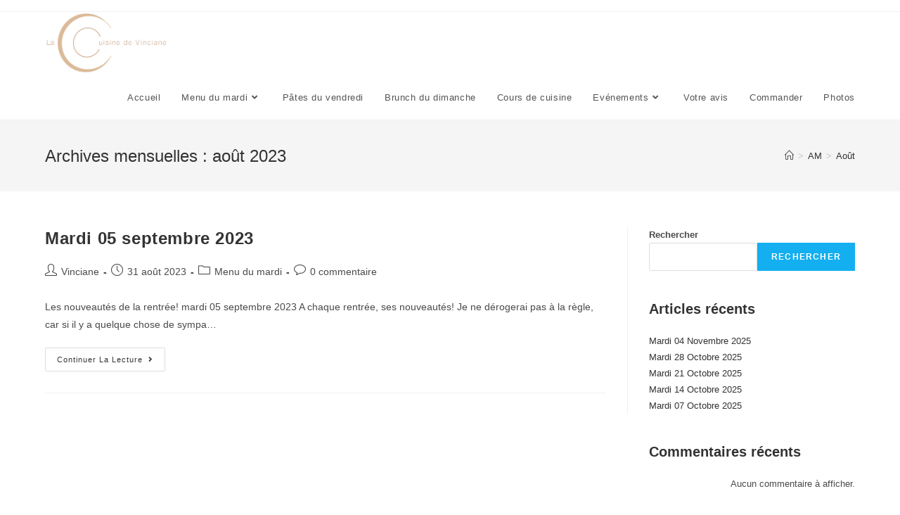

--- FILE ---
content_type: text/html; charset=UTF-8
request_url: https://lacuisinedevinciane.be/2023/08/
body_size: 11388
content:
<!DOCTYPE html>
<html class="html" lang="fr-FR">
<head>
	<meta charset="UTF-8">
	<link rel="profile" href="https://gmpg.org/xfn/11">

	<title>août 2023 &#8211; La cuisine de Vinciane</title>
<meta name='robots' content='max-image-preview:large' />
	<style>img:is([sizes="auto" i], [sizes^="auto," i]) { contain-intrinsic-size: 3000px 1500px }</style>
	<meta name="viewport" content="width=device-width, initial-scale=1"><link rel='dns-prefetch' href='//www.fbgcdn.com' />
<link rel="alternate" type="application/rss+xml" title="La cuisine de Vinciane &raquo; Flux" href="https://lacuisinedevinciane.be/feed/" />
<link rel="alternate" type="application/rss+xml" title="La cuisine de Vinciane &raquo; Flux des commentaires" href="https://lacuisinedevinciane.be/comments/feed/" />
<script>
window._wpemojiSettings = {"baseUrl":"https:\/\/s.w.org\/images\/core\/emoji\/16.0.1\/72x72\/","ext":".png","svgUrl":"https:\/\/s.w.org\/images\/core\/emoji\/16.0.1\/svg\/","svgExt":".svg","source":{"concatemoji":"https:\/\/lacuisinedevinciane.be\/wp-includes\/js\/wp-emoji-release.min.js?ver=6.8.3"}};
/*! This file is auto-generated */
!function(s,n){var o,i,e;function c(e){try{var t={supportTests:e,timestamp:(new Date).valueOf()};sessionStorage.setItem(o,JSON.stringify(t))}catch(e){}}function p(e,t,n){e.clearRect(0,0,e.canvas.width,e.canvas.height),e.fillText(t,0,0);var t=new Uint32Array(e.getImageData(0,0,e.canvas.width,e.canvas.height).data),a=(e.clearRect(0,0,e.canvas.width,e.canvas.height),e.fillText(n,0,0),new Uint32Array(e.getImageData(0,0,e.canvas.width,e.canvas.height).data));return t.every(function(e,t){return e===a[t]})}function u(e,t){e.clearRect(0,0,e.canvas.width,e.canvas.height),e.fillText(t,0,0);for(var n=e.getImageData(16,16,1,1),a=0;a<n.data.length;a++)if(0!==n.data[a])return!1;return!0}function f(e,t,n,a){switch(t){case"flag":return n(e,"\ud83c\udff3\ufe0f\u200d\u26a7\ufe0f","\ud83c\udff3\ufe0f\u200b\u26a7\ufe0f")?!1:!n(e,"\ud83c\udde8\ud83c\uddf6","\ud83c\udde8\u200b\ud83c\uddf6")&&!n(e,"\ud83c\udff4\udb40\udc67\udb40\udc62\udb40\udc65\udb40\udc6e\udb40\udc67\udb40\udc7f","\ud83c\udff4\u200b\udb40\udc67\u200b\udb40\udc62\u200b\udb40\udc65\u200b\udb40\udc6e\u200b\udb40\udc67\u200b\udb40\udc7f");case"emoji":return!a(e,"\ud83e\udedf")}return!1}function g(e,t,n,a){var r="undefined"!=typeof WorkerGlobalScope&&self instanceof WorkerGlobalScope?new OffscreenCanvas(300,150):s.createElement("canvas"),o=r.getContext("2d",{willReadFrequently:!0}),i=(o.textBaseline="top",o.font="600 32px Arial",{});return e.forEach(function(e){i[e]=t(o,e,n,a)}),i}function t(e){var t=s.createElement("script");t.src=e,t.defer=!0,s.head.appendChild(t)}"undefined"!=typeof Promise&&(o="wpEmojiSettingsSupports",i=["flag","emoji"],n.supports={everything:!0,everythingExceptFlag:!0},e=new Promise(function(e){s.addEventListener("DOMContentLoaded",e,{once:!0})}),new Promise(function(t){var n=function(){try{var e=JSON.parse(sessionStorage.getItem(o));if("object"==typeof e&&"number"==typeof e.timestamp&&(new Date).valueOf()<e.timestamp+604800&&"object"==typeof e.supportTests)return e.supportTests}catch(e){}return null}();if(!n){if("undefined"!=typeof Worker&&"undefined"!=typeof OffscreenCanvas&&"undefined"!=typeof URL&&URL.createObjectURL&&"undefined"!=typeof Blob)try{var e="postMessage("+g.toString()+"("+[JSON.stringify(i),f.toString(),p.toString(),u.toString()].join(",")+"));",a=new Blob([e],{type:"text/javascript"}),r=new Worker(URL.createObjectURL(a),{name:"wpTestEmojiSupports"});return void(r.onmessage=function(e){c(n=e.data),r.terminate(),t(n)})}catch(e){}c(n=g(i,f,p,u))}t(n)}).then(function(e){for(var t in e)n.supports[t]=e[t],n.supports.everything=n.supports.everything&&n.supports[t],"flag"!==t&&(n.supports.everythingExceptFlag=n.supports.everythingExceptFlag&&n.supports[t]);n.supports.everythingExceptFlag=n.supports.everythingExceptFlag&&!n.supports.flag,n.DOMReady=!1,n.readyCallback=function(){n.DOMReady=!0}}).then(function(){return e}).then(function(){var e;n.supports.everything||(n.readyCallback(),(e=n.source||{}).concatemoji?t(e.concatemoji):e.wpemoji&&e.twemoji&&(t(e.twemoji),t(e.wpemoji)))}))}((window,document),window._wpemojiSettings);
</script>
<style id='wp-emoji-styles-inline-css'>

	img.wp-smiley, img.emoji {
		display: inline !important;
		border: none !important;
		box-shadow: none !important;
		height: 1em !important;
		width: 1em !important;
		margin: 0 0.07em !important;
		vertical-align: -0.1em !important;
		background: none !important;
		padding: 0 !important;
	}
</style>
<link rel='stylesheet' id='wp-block-library-css' href='https://lacuisinedevinciane.be/wp-includes/css/dist/block-library/style.min.css?ver=6.8.3' media='all' />
<style id='wp-block-library-theme-inline-css'>
.wp-block-audio :where(figcaption){color:#555;font-size:13px;text-align:center}.is-dark-theme .wp-block-audio :where(figcaption){color:#ffffffa6}.wp-block-audio{margin:0 0 1em}.wp-block-code{border:1px solid #ccc;border-radius:4px;font-family:Menlo,Consolas,monaco,monospace;padding:.8em 1em}.wp-block-embed :where(figcaption){color:#555;font-size:13px;text-align:center}.is-dark-theme .wp-block-embed :where(figcaption){color:#ffffffa6}.wp-block-embed{margin:0 0 1em}.blocks-gallery-caption{color:#555;font-size:13px;text-align:center}.is-dark-theme .blocks-gallery-caption{color:#ffffffa6}:root :where(.wp-block-image figcaption){color:#555;font-size:13px;text-align:center}.is-dark-theme :root :where(.wp-block-image figcaption){color:#ffffffa6}.wp-block-image{margin:0 0 1em}.wp-block-pullquote{border-bottom:4px solid;border-top:4px solid;color:currentColor;margin-bottom:1.75em}.wp-block-pullquote cite,.wp-block-pullquote footer,.wp-block-pullquote__citation{color:currentColor;font-size:.8125em;font-style:normal;text-transform:uppercase}.wp-block-quote{border-left:.25em solid;margin:0 0 1.75em;padding-left:1em}.wp-block-quote cite,.wp-block-quote footer{color:currentColor;font-size:.8125em;font-style:normal;position:relative}.wp-block-quote:where(.has-text-align-right){border-left:none;border-right:.25em solid;padding-left:0;padding-right:1em}.wp-block-quote:where(.has-text-align-center){border:none;padding-left:0}.wp-block-quote.is-large,.wp-block-quote.is-style-large,.wp-block-quote:where(.is-style-plain){border:none}.wp-block-search .wp-block-search__label{font-weight:700}.wp-block-search__button{border:1px solid #ccc;padding:.375em .625em}:where(.wp-block-group.has-background){padding:1.25em 2.375em}.wp-block-separator.has-css-opacity{opacity:.4}.wp-block-separator{border:none;border-bottom:2px solid;margin-left:auto;margin-right:auto}.wp-block-separator.has-alpha-channel-opacity{opacity:1}.wp-block-separator:not(.is-style-wide):not(.is-style-dots){width:100px}.wp-block-separator.has-background:not(.is-style-dots){border-bottom:none;height:1px}.wp-block-separator.has-background:not(.is-style-wide):not(.is-style-dots){height:2px}.wp-block-table{margin:0 0 1em}.wp-block-table td,.wp-block-table th{word-break:normal}.wp-block-table :where(figcaption){color:#555;font-size:13px;text-align:center}.is-dark-theme .wp-block-table :where(figcaption){color:#ffffffa6}.wp-block-video :where(figcaption){color:#555;font-size:13px;text-align:center}.is-dark-theme .wp-block-video :where(figcaption){color:#ffffffa6}.wp-block-video{margin:0 0 1em}:root :where(.wp-block-template-part.has-background){margin-bottom:0;margin-top:0;padding:1.25em 2.375em}
</style>
<style id='classic-theme-styles-inline-css'>
/*! This file is auto-generated */
.wp-block-button__link{color:#fff;background-color:#32373c;border-radius:9999px;box-shadow:none;text-decoration:none;padding:calc(.667em + 2px) calc(1.333em + 2px);font-size:1.125em}.wp-block-file__button{background:#32373c;color:#fff;text-decoration:none}
</style>
<link rel='stylesheet' id='online-css-css' href='https://www.fbgcdn.com/embedder/css/order-online.css?ver=6.8.3' media='all' />
<style id='global-styles-inline-css'>
:root{--wp--preset--aspect-ratio--square: 1;--wp--preset--aspect-ratio--4-3: 4/3;--wp--preset--aspect-ratio--3-4: 3/4;--wp--preset--aspect-ratio--3-2: 3/2;--wp--preset--aspect-ratio--2-3: 2/3;--wp--preset--aspect-ratio--16-9: 16/9;--wp--preset--aspect-ratio--9-16: 9/16;--wp--preset--color--black: #000000;--wp--preset--color--cyan-bluish-gray: #abb8c3;--wp--preset--color--white: #ffffff;--wp--preset--color--pale-pink: #f78da7;--wp--preset--color--vivid-red: #cf2e2e;--wp--preset--color--luminous-vivid-orange: #ff6900;--wp--preset--color--luminous-vivid-amber: #fcb900;--wp--preset--color--light-green-cyan: #7bdcb5;--wp--preset--color--vivid-green-cyan: #00d084;--wp--preset--color--pale-cyan-blue: #8ed1fc;--wp--preset--color--vivid-cyan-blue: #0693e3;--wp--preset--color--vivid-purple: #9b51e0;--wp--preset--gradient--vivid-cyan-blue-to-vivid-purple: linear-gradient(135deg,rgba(6,147,227,1) 0%,rgb(155,81,224) 100%);--wp--preset--gradient--light-green-cyan-to-vivid-green-cyan: linear-gradient(135deg,rgb(122,220,180) 0%,rgb(0,208,130) 100%);--wp--preset--gradient--luminous-vivid-amber-to-luminous-vivid-orange: linear-gradient(135deg,rgba(252,185,0,1) 0%,rgba(255,105,0,1) 100%);--wp--preset--gradient--luminous-vivid-orange-to-vivid-red: linear-gradient(135deg,rgba(255,105,0,1) 0%,rgb(207,46,46) 100%);--wp--preset--gradient--very-light-gray-to-cyan-bluish-gray: linear-gradient(135deg,rgb(238,238,238) 0%,rgb(169,184,195) 100%);--wp--preset--gradient--cool-to-warm-spectrum: linear-gradient(135deg,rgb(74,234,220) 0%,rgb(151,120,209) 20%,rgb(207,42,186) 40%,rgb(238,44,130) 60%,rgb(251,105,98) 80%,rgb(254,248,76) 100%);--wp--preset--gradient--blush-light-purple: linear-gradient(135deg,rgb(255,206,236) 0%,rgb(152,150,240) 100%);--wp--preset--gradient--blush-bordeaux: linear-gradient(135deg,rgb(254,205,165) 0%,rgb(254,45,45) 50%,rgb(107,0,62) 100%);--wp--preset--gradient--luminous-dusk: linear-gradient(135deg,rgb(255,203,112) 0%,rgb(199,81,192) 50%,rgb(65,88,208) 100%);--wp--preset--gradient--pale-ocean: linear-gradient(135deg,rgb(255,245,203) 0%,rgb(182,227,212) 50%,rgb(51,167,181) 100%);--wp--preset--gradient--electric-grass: linear-gradient(135deg,rgb(202,248,128) 0%,rgb(113,206,126) 100%);--wp--preset--gradient--midnight: linear-gradient(135deg,rgb(2,3,129) 0%,rgb(40,116,252) 100%);--wp--preset--font-size--small: 13px;--wp--preset--font-size--medium: 20px;--wp--preset--font-size--large: 36px;--wp--preset--font-size--x-large: 42px;--wp--preset--spacing--20: 0.44rem;--wp--preset--spacing--30: 0.67rem;--wp--preset--spacing--40: 1rem;--wp--preset--spacing--50: 1.5rem;--wp--preset--spacing--60: 2.25rem;--wp--preset--spacing--70: 3.38rem;--wp--preset--spacing--80: 5.06rem;--wp--preset--shadow--natural: 6px 6px 9px rgba(0, 0, 0, 0.2);--wp--preset--shadow--deep: 12px 12px 50px rgba(0, 0, 0, 0.4);--wp--preset--shadow--sharp: 6px 6px 0px rgba(0, 0, 0, 0.2);--wp--preset--shadow--outlined: 6px 6px 0px -3px rgba(255, 255, 255, 1), 6px 6px rgba(0, 0, 0, 1);--wp--preset--shadow--crisp: 6px 6px 0px rgba(0, 0, 0, 1);}:where(.is-layout-flex){gap: 0.5em;}:where(.is-layout-grid){gap: 0.5em;}body .is-layout-flex{display: flex;}.is-layout-flex{flex-wrap: wrap;align-items: center;}.is-layout-flex > :is(*, div){margin: 0;}body .is-layout-grid{display: grid;}.is-layout-grid > :is(*, div){margin: 0;}:where(.wp-block-columns.is-layout-flex){gap: 2em;}:where(.wp-block-columns.is-layout-grid){gap: 2em;}:where(.wp-block-post-template.is-layout-flex){gap: 1.25em;}:where(.wp-block-post-template.is-layout-grid){gap: 1.25em;}.has-black-color{color: var(--wp--preset--color--black) !important;}.has-cyan-bluish-gray-color{color: var(--wp--preset--color--cyan-bluish-gray) !important;}.has-white-color{color: var(--wp--preset--color--white) !important;}.has-pale-pink-color{color: var(--wp--preset--color--pale-pink) !important;}.has-vivid-red-color{color: var(--wp--preset--color--vivid-red) !important;}.has-luminous-vivid-orange-color{color: var(--wp--preset--color--luminous-vivid-orange) !important;}.has-luminous-vivid-amber-color{color: var(--wp--preset--color--luminous-vivid-amber) !important;}.has-light-green-cyan-color{color: var(--wp--preset--color--light-green-cyan) !important;}.has-vivid-green-cyan-color{color: var(--wp--preset--color--vivid-green-cyan) !important;}.has-pale-cyan-blue-color{color: var(--wp--preset--color--pale-cyan-blue) !important;}.has-vivid-cyan-blue-color{color: var(--wp--preset--color--vivid-cyan-blue) !important;}.has-vivid-purple-color{color: var(--wp--preset--color--vivid-purple) !important;}.has-black-background-color{background-color: var(--wp--preset--color--black) !important;}.has-cyan-bluish-gray-background-color{background-color: var(--wp--preset--color--cyan-bluish-gray) !important;}.has-white-background-color{background-color: var(--wp--preset--color--white) !important;}.has-pale-pink-background-color{background-color: var(--wp--preset--color--pale-pink) !important;}.has-vivid-red-background-color{background-color: var(--wp--preset--color--vivid-red) !important;}.has-luminous-vivid-orange-background-color{background-color: var(--wp--preset--color--luminous-vivid-orange) !important;}.has-luminous-vivid-amber-background-color{background-color: var(--wp--preset--color--luminous-vivid-amber) !important;}.has-light-green-cyan-background-color{background-color: var(--wp--preset--color--light-green-cyan) !important;}.has-vivid-green-cyan-background-color{background-color: var(--wp--preset--color--vivid-green-cyan) !important;}.has-pale-cyan-blue-background-color{background-color: var(--wp--preset--color--pale-cyan-blue) !important;}.has-vivid-cyan-blue-background-color{background-color: var(--wp--preset--color--vivid-cyan-blue) !important;}.has-vivid-purple-background-color{background-color: var(--wp--preset--color--vivid-purple) !important;}.has-black-border-color{border-color: var(--wp--preset--color--black) !important;}.has-cyan-bluish-gray-border-color{border-color: var(--wp--preset--color--cyan-bluish-gray) !important;}.has-white-border-color{border-color: var(--wp--preset--color--white) !important;}.has-pale-pink-border-color{border-color: var(--wp--preset--color--pale-pink) !important;}.has-vivid-red-border-color{border-color: var(--wp--preset--color--vivid-red) !important;}.has-luminous-vivid-orange-border-color{border-color: var(--wp--preset--color--luminous-vivid-orange) !important;}.has-luminous-vivid-amber-border-color{border-color: var(--wp--preset--color--luminous-vivid-amber) !important;}.has-light-green-cyan-border-color{border-color: var(--wp--preset--color--light-green-cyan) !important;}.has-vivid-green-cyan-border-color{border-color: var(--wp--preset--color--vivid-green-cyan) !important;}.has-pale-cyan-blue-border-color{border-color: var(--wp--preset--color--pale-cyan-blue) !important;}.has-vivid-cyan-blue-border-color{border-color: var(--wp--preset--color--vivid-cyan-blue) !important;}.has-vivid-purple-border-color{border-color: var(--wp--preset--color--vivid-purple) !important;}.has-vivid-cyan-blue-to-vivid-purple-gradient-background{background: var(--wp--preset--gradient--vivid-cyan-blue-to-vivid-purple) !important;}.has-light-green-cyan-to-vivid-green-cyan-gradient-background{background: var(--wp--preset--gradient--light-green-cyan-to-vivid-green-cyan) !important;}.has-luminous-vivid-amber-to-luminous-vivid-orange-gradient-background{background: var(--wp--preset--gradient--luminous-vivid-amber-to-luminous-vivid-orange) !important;}.has-luminous-vivid-orange-to-vivid-red-gradient-background{background: var(--wp--preset--gradient--luminous-vivid-orange-to-vivid-red) !important;}.has-very-light-gray-to-cyan-bluish-gray-gradient-background{background: var(--wp--preset--gradient--very-light-gray-to-cyan-bluish-gray) !important;}.has-cool-to-warm-spectrum-gradient-background{background: var(--wp--preset--gradient--cool-to-warm-spectrum) !important;}.has-blush-light-purple-gradient-background{background: var(--wp--preset--gradient--blush-light-purple) !important;}.has-blush-bordeaux-gradient-background{background: var(--wp--preset--gradient--blush-bordeaux) !important;}.has-luminous-dusk-gradient-background{background: var(--wp--preset--gradient--luminous-dusk) !important;}.has-pale-ocean-gradient-background{background: var(--wp--preset--gradient--pale-ocean) !important;}.has-electric-grass-gradient-background{background: var(--wp--preset--gradient--electric-grass) !important;}.has-midnight-gradient-background{background: var(--wp--preset--gradient--midnight) !important;}.has-small-font-size{font-size: var(--wp--preset--font-size--small) !important;}.has-medium-font-size{font-size: var(--wp--preset--font-size--medium) !important;}.has-large-font-size{font-size: var(--wp--preset--font-size--large) !important;}.has-x-large-font-size{font-size: var(--wp--preset--font-size--x-large) !important;}
:where(.wp-block-post-template.is-layout-flex){gap: 1.25em;}:where(.wp-block-post-template.is-layout-grid){gap: 1.25em;}
:where(.wp-block-columns.is-layout-flex){gap: 2em;}:where(.wp-block-columns.is-layout-grid){gap: 2em;}
:root :where(.wp-block-pullquote){font-size: 1.5em;line-height: 1.6;}
</style>
<link rel='stylesheet' id='niche-frame-css' href='https://lacuisinedevinciane.be/wp-content/plugins/restaurant-cafe-addon-for-elementor/assets/css/niche-frame.css?ver=1.0' media='all' />
<link rel='stylesheet' id='font-awesome-css' href='https://lacuisinedevinciane.be/wp-content/themes/oceanwp/assets/fonts/fontawesome/css/all.min.css?ver=5.15.1' media='all' />
<link rel='stylesheet' id='animate-css' href='https://lacuisinedevinciane.be/wp-content/plugins/restaurant-cafe-addon-for-elementor/assets/css/animate.min.css?ver=3.7.2' media='all' />
<link rel='stylesheet' id='themify-icons-css' href='https://lacuisinedevinciane.be/wp-content/plugins/restaurant-cafe-addon-for-elementor/assets/css/themify-icons.min.css?ver=1.0.0' media='all' />
<link rel='stylesheet' id='linea-css' href='https://lacuisinedevinciane.be/wp-content/plugins/restaurant-cafe-addon-for-elementor/assets/css/linea.min.css?ver=1.0.0' media='all' />
<link rel='stylesheet' id='icofont-css' href='https://lacuisinedevinciane.be/wp-content/plugins/restaurant-cafe-addon-for-elementor/assets/css/icofont.min.css?ver=1.0.1' media='all' />
<link rel='stylesheet' id='magnific-popup-css' href='https://lacuisinedevinciane.be/wp-content/plugins/restaurant-cafe-addon-for-elementor/assets/css/magnific-popup.min.css?ver=1.0' media='all' />
<link rel='stylesheet' id='flickity-css' href='https://lacuisinedevinciane.be/wp-content/plugins/restaurant-cafe-addon-for-elementor/assets/css/flickity.min.css?ver=2.2.1' media='all' />
<link rel='stylesheet' id='owl-carousel-css' href='https://lacuisinedevinciane.be/wp-content/plugins/restaurant-cafe-addon-for-elementor/assets/css/owl.carousel.min.css?ver=2.3.4' media='all' />
<link rel='stylesheet' id='slick-theme-css' href='https://lacuisinedevinciane.be/wp-content/plugins/restaurant-cafe-addon-for-elementor/assets/css/slick-theme.min.css?ver=1.0' media='all' />
<link rel='stylesheet' id='slick-css' href='https://lacuisinedevinciane.be/wp-content/plugins/restaurant-cafe-addon-for-elementor/assets/css/slick.min.css?ver=1.0' media='all' />
<link rel='stylesheet' id='juxtapose-css' href='https://lacuisinedevinciane.be/wp-content/plugins/restaurant-cafe-addon-for-elementor/assets/css/juxtapose.css?ver=1.2.1' media='all' />
<link rel='stylesheet' id='timepicker-css' href='https://lacuisinedevinciane.be/wp-content/plugins/restaurant-cafe-addon-for-elementor/assets/css/jquery.timepicker.min.css?ver=1.0' media='all' />
<link rel='stylesheet' id='datepicker-css' href='https://lacuisinedevinciane.be/wp-content/plugins/restaurant-cafe-addon-for-elementor/assets/css/bootstrap-datepicker.min.css?ver=1.9.0' media='all' />
<link rel='stylesheet' id='multiscroll-css' href='https://lacuisinedevinciane.be/wp-content/plugins/restaurant-cafe-addon-for-elementor/assets/css/jquery.multiscroll.min.css?ver=0.2.2' media='all' />
<link rel='stylesheet' id='narestaurant-styles-css' href='https://lacuisinedevinciane.be/wp-content/plugins/restaurant-cafe-addon-for-elementor/assets/css/styles.css?ver=1.4.1' media='all' />
<link rel='stylesheet' id='narestaurant-responsive-css' href='https://lacuisinedevinciane.be/wp-content/plugins/restaurant-cafe-addon-for-elementor/assets/css/responsive.css?ver=1.3' media='all' />
<link rel='stylesheet' id='simple-line-icons-css' href='https://lacuisinedevinciane.be/wp-content/themes/oceanwp/assets/css/third/simple-line-icons.min.css?ver=2.4.0' media='all' />
<link rel='stylesheet' id='oceanwp-style-css' href='https://lacuisinedevinciane.be/wp-content/themes/oceanwp/assets/css/style.min.css?ver=3.3.6' media='all' />
<link rel='stylesheet' id='newsletter-css' href='https://lacuisinedevinciane.be/wp-content/plugins/newsletter/style.css?ver=8.2.1' media='all' />
<link rel='stylesheet' id='oe-widgets-style-css' href='https://lacuisinedevinciane.be/wp-content/plugins/ocean-extra/assets/css/widgets.css?ver=6.8.3' media='all' />
<link rel='stylesheet' id='restaurant_system_public_style-css' href='https://lacuisinedevinciane.be/wp-content/plugins/menu-ordering-reservations/assets/css/public-style.css?ver=2.4.0' media='all' />
<script src="https://www.fbgcdn.com/embedder/js/ewm2.js?ver=6.8.3" id="jsforwp-blocks-frontend-js-js"></script>
<script src="https://lacuisinedevinciane.be/wp-includes/js/jquery/jquery.min.js?ver=3.7.1" id="jquery-core-js"></script>
<script src="https://lacuisinedevinciane.be/wp-includes/js/jquery/jquery-migrate.min.js?ver=3.4.1" id="jquery-migrate-js"></script>
<script src="https://lacuisinedevinciane.be/wp-content/plugins/restaurant-cafe-addon-for-elementor/assets/js/bootstrap-datepicker.min.js?ver=1.10.0" id="datepicker-js"></script>
<link rel="https://api.w.org/" href="https://lacuisinedevinciane.be/wp-json/" /><link rel="EditURI" type="application/rsd+xml" title="RSD" href="https://lacuisinedevinciane.be/xmlrpc.php?rsd" />
<meta name="generator" content="WordPress 6.8.3" />
<link rel="icon" href="https://lacuisinedevinciane.be/wp-content/uploads/2023/02/cropped-image0-new-32x32.jpg" sizes="32x32" />
<link rel="icon" href="https://lacuisinedevinciane.be/wp-content/uploads/2023/02/cropped-image0-new-192x192.jpg" sizes="192x192" />
<link rel="apple-touch-icon" href="https://lacuisinedevinciane.be/wp-content/uploads/2023/02/cropped-image0-new-180x180.jpg" />
<meta name="msapplication-TileImage" content="https://lacuisinedevinciane.be/wp-content/uploads/2023/02/cropped-image0-new-270x270.jpg" />
		<style id="wp-custom-css">
			/** Start Block Kit CSS:135-3-c665d4805631b9a8bf464e65129b2f58 **/.envato-block__preview{overflow:visible}/** End Block Kit CSS:135-3-c665d4805631b9a8bf464e65129b2f58 **//** Start Block Kit CSS:144-3-3a7d335f39a8579c20cdf02f8d462582 **/.envato-block__preview{overflow:visible}/* Envato Kit 141 Custom Styles - Applied to the element under Advanced */.elementor-headline-animation-type-drop-in .elementor-headline-dynamic-wrapper{text-align:center}.envato-kit-141-top-0 h1,.envato-kit-141-top-0 h2,.envato-kit-141-top-0 h3,.envato-kit-141-top-0 h4,.envato-kit-141-top-0 h5,.envato-kit-141-top-0 h6,.envato-kit-141-top-0 p{margin-top:0}.envato-kit-141-newsletter-inline .elementor-field-textual.elementor-size-md{padding-left:1.5rem;padding-right:1.5rem}.envato-kit-141-bottom-0 p{margin-bottom:0}.envato-kit-141-bottom-8 .elementor-price-list .elementor-price-list-item .elementor-price-list-header{margin-bottom:.5rem}.envato-kit-141.elementor-widget-testimonial-carousel.elementor-pagination-type-bullets .swiper-container{padding-bottom:52px}.envato-kit-141-display-inline{display:inline-block}.envato-kit-141 .elementor-slick-slider ul.slick-dots{bottom:-40px}/** End Block Kit CSS:144-3-3a7d335f39a8579c20cdf02f8d462582 **//** Start Block Kit CSS:136-3-fc37602abad173a9d9d95d89bbe6bb80 **/.envato-block__preview{overflow:visible !important}/** End Block Kit CSS:136-3-fc37602abad173a9d9d95d89bbe6bb80 **//** Start Block Kit CSS:105-3-0fb64e69c49a8e10692d28840c54ef95 **/.envato-kit-102-phone-overlay{position:absolute !important;display:block !important;top:0;left:0;right:0;margin:auto;z-index:1}/** End Block Kit CSS:105-3-0fb64e69c49a8e10692d28840c54ef95 **//** Start Block Kit CSS:142-3-a175df65179b9ef6a5ca9f1b2c0202b9 **/.envato-block__preview{overflow:visible}/* Border Radius */.envato-kit-139-accordion .elementor-widget-container{border-radius:10px !important}.envato-kit-139-map iframe,.envato-kit-139-slider .slick-slide,.envato-kit-139-flipbox .elementor-flip-box div{border-radius:10px !important}/** End Block Kit CSS:142-3-a175df65179b9ef6a5ca9f1b2c0202b9 **//** Start Block Kit CSS:141-3-1d55f1e76be9fb1a8d9de88accbe962f **/.envato-kit-138-bracket .elementor-widget-container >*:before{content:"[";color:#ffab00;display:inline-block;margin-right:4px;line-height:1em;position:relative;top:-1px}.envato-kit-138-bracket .elementor-widget-container >*:after{content:"]";color:#ffab00;display:inline-block;margin-left:4px;line-height:1em;position:relative;top:-1px}/** End Block Kit CSS:141-3-1d55f1e76be9fb1a8d9de88accbe962f **//** Start Block Kit CSS:143-3-7969bb877702491bc5ca272e536ada9d **/.envato-block__preview{overflow:visible}/* Material Button Click Effect */.envato-kit-140-material-hit .menu-item a,.envato-kit-140-material-button .elementor-button{background-position:center;transition:background 0.8s}.envato-kit-140-material-hit .menu-item a:hover,.envato-kit-140-material-button .elementor-button:hover{background:radial-gradient(circle,transparent 1%,#fff 1%) center/15000%}.envato-kit-140-material-hit .menu-item a:active,.envato-kit-140-material-button .elementor-button:active{background-color:#FFF;background-size:100%;transition:background 0s}/* Field Shadow */.envato-kit-140-big-shadow-form .elementor-field-textual{box-shadow:0 20px 30px rgba(0,0,0,.05)}/* FAQ */.envato-kit-140-faq .elementor-accordion .elementor-accordion-item{border-width:0 0 1px !important}/* Scrollable Columns */.envato-kit-140-scrollable{height:100%;overflow:auto;overflow-x:hidden}/* ImageBox:No Space */.envato-kit-140-imagebox-nospace:hover{transform:scale(1.1);transition:all 0.3s}.envato-kit-140-imagebox-nospace figure{line-height:0}.envato-kit-140-slide .elementor-slide-content{background:#FFF;margin-left:-60px;padding:1em}.envato-kit-140-carousel .slick-active:not(.slick-current) img{padding:20px !important;transition:all .9s}/** End Block Kit CSS:143-3-7969bb877702491bc5ca272e536ada9d **//** Start Block Kit CSS:71-3-d415519effd9e11f35d2438c58ea7ebf **/.envato-block__preview{overflow:visible}/** End Block Kit CSS:71-3-d415519effd9e11f35d2438c58ea7ebf **/		</style>
		<!-- OceanWP CSS -->
<style type="text/css">
/* Header CSS */#site-logo #site-logo-inner,.oceanwp-social-menu .social-menu-inner,#site-header.full_screen-header .menu-bar-inner,.after-header-content .after-header-content-inner{height:63px}#site-navigation-wrap .dropdown-menu >li >a,.oceanwp-mobile-menu-icon a,.mobile-menu-close,.after-header-content-inner >a{line-height:63px}#site-header.has-header-media .overlay-header-media{background-color:rgba(0,0,0,0.5)}#site-logo #site-logo-inner a img,#site-header.center-header #site-navigation-wrap .middle-site-logo a img{max-width:217px}#site-header #site-logo #site-logo-inner a img,#site-header.center-header #site-navigation-wrap .middle-site-logo a img{max-height:90px}#site-navigation-wrap .dropdown-menu >li >a:hover,.oceanwp-mobile-menu-icon a:hover,#searchform-header-replace-close:hover{color:#ddb373}#site-navigation-wrap .dropdown-menu >li >a:hover .owp-icon use,.oceanwp-mobile-menu-icon a:hover .owp-icon use,#searchform-header-replace-close:hover .owp-icon use{stroke:#ddb373}.dropdown-menu .sub-menu{min-width:179px}.dropdown-menu .sub-menu,#searchform-dropdown,.current-shop-items-dropdown{border-color:#ddbe8b}body .sidr a:hover,body .sidr-class-dropdown-toggle:hover,body .sidr-class-dropdown-toggle .fa,body .sidr-class-menu-item-has-children.active >a,body .sidr-class-menu-item-has-children.active >a >.sidr-class-dropdown-toggle,#mobile-dropdown ul li a:hover,#mobile-dropdown ul li a .dropdown-toggle:hover,#mobile-dropdown .menu-item-has-children.active >a,#mobile-dropdown .menu-item-has-children.active >a >.dropdown-toggle,#mobile-fullscreen ul li a:hover,#mobile-fullscreen .oceanwp-social-menu.simple-social ul li a:hover{color:#d5bb9d}#mobile-fullscreen a.close:hover .close-icon-inner,#mobile-fullscreen a.close:hover .close-icon-inner::after{background-color:#d5bb9d}
</style></head>

<body class="archive date wp-custom-logo wp-embed-responsive wp-theme-oceanwp oceanwp-theme dropdown-mobile default-breakpoint has-sidebar content-right-sidebar has-topbar has-breadcrumbs elementor-default elementor-kit-26" itemscope="itemscope" itemtype="https://schema.org/WebPage">

	
	
	<div id="outer-wrap" class="site clr">

		<a class="skip-link screen-reader-text" href="#main">Skip to content</a>

		
		<div id="wrap" class="clr">

			

<div id="top-bar-wrap" class="clr">

	<div id="top-bar" class="clr container has-no-content">

		
		<div id="top-bar-inner" class="clr">

			

		</div><!-- #top-bar-inner -->

		
	</div><!-- #top-bar -->

</div><!-- #top-bar-wrap -->


			
<header id="site-header" class="minimal-header clr" data-height="63" itemscope="itemscope" itemtype="https://schema.org/WPHeader" role="banner">

	
					
			<div id="site-header-inner" class="clr container">

				
				

<div id="site-logo" class="clr" itemscope itemtype="https://schema.org/Brand" >

	
	<div id="site-logo-inner" class="clr">

		<a href="https://lacuisinedevinciane.be/" class="custom-logo-link" rel="home"><img width="2048" height="1061" src="https://lacuisinedevinciane.be/wp-content/uploads/2023/02/cropped-cropped-logo.png" class="custom-logo" alt="La cuisine de Vinciane" decoding="async" fetchpriority="high" srcset="https://lacuisinedevinciane.be/wp-content/uploads/2023/02/cropped-cropped-logo.png 2048w, https://lacuisinedevinciane.be/wp-content/uploads/2023/02/cropped-cropped-logo-300x155.png 300w, https://lacuisinedevinciane.be/wp-content/uploads/2023/02/cropped-cropped-logo-1024x531.png 1024w, https://lacuisinedevinciane.be/wp-content/uploads/2023/02/cropped-cropped-logo-768x398.png 768w, https://lacuisinedevinciane.be/wp-content/uploads/2023/02/cropped-cropped-logo-1536x796.png 1536w" sizes="(max-width: 2048px) 100vw, 2048px" /></a>
	</div><!-- #site-logo-inner -->

	
	
</div><!-- #site-logo -->

			<div id="site-navigation-wrap" class="clr">
			
			
			
			<nav id="site-navigation" class="navigation main-navigation clr" itemscope="itemscope" itemtype="https://schema.org/SiteNavigationElement" role="navigation" >

				<ul id="menu-principal" class="main-menu dropdown-menu sf-menu"><li id="menu-item-118" class="menu-item menu-item-type-post_type menu-item-object-page menu-item-home menu-item-118"><a href="https://lacuisinedevinciane.be/" class="menu-link"><span class="text-wrap">Accueil</span></a></li><li id="menu-item-117" class="menu-item menu-item-type-post_type menu-item-object-page menu-item-has-children dropdown menu-item-117"><a href="https://lacuisinedevinciane.be/menu-du-mardi/" class="menu-link"><span class="text-wrap">Menu du mardi<i class="nav-arrow fa fa-angle-down" aria-hidden="true" role="img"></i></span></a>
<ul class="sub-menu">
	<li id="menu-item-4167" class="menu-item menu-item-type-post_type menu-item-object-post menu-item-4167"><a href="https://lacuisinedevinciane.be/mardi-07-octobre-2025/" class="menu-link"><span class="text-wrap">Mardi 07 Octobre 2025</span></a></li>	<li id="menu-item-4189" class="menu-item menu-item-type-post_type menu-item-object-post menu-item-4189"><a href="https://lacuisinedevinciane.be/mardi-14-octobre-2025/" class="menu-link"><span class="text-wrap">Mardi 14 Octobre 2025</span></a></li>	<li id="menu-item-4205" class="menu-item menu-item-type-post_type menu-item-object-post menu-item-4205"><a href="https://lacuisinedevinciane.be/mardi-21-octobre-2025/" class="menu-link"><span class="text-wrap">Mardi 21 Octobre 2025</span></a></li>	<li id="menu-item-4227" class="menu-item menu-item-type-post_type menu-item-object-post menu-item-4227"><a href="https://lacuisinedevinciane.be/mardi-28-octobre-2025/" class="menu-link"><span class="text-wrap">Mardi 28 Octobre 2025</span></a></li>	<li id="menu-item-4249" class="menu-item menu-item-type-post_type menu-item-object-post menu-item-4249"><a href="https://lacuisinedevinciane.be/mardi-04-novembre-2025/" class="menu-link"><span class="text-wrap">Mardi 04 Novembre 2025</span></a></li></ul>
</li><li id="menu-item-116" class="menu-item menu-item-type-post_type menu-item-object-page menu-item-116"><a href="https://lacuisinedevinciane.be/pates-du-vendredi/" class="menu-link"><span class="text-wrap">Pâtes du vendredi</span></a></li><li id="menu-item-115" class="menu-item menu-item-type-post_type menu-item-object-page menu-item-115"><a href="https://lacuisinedevinciane.be/brunch-du-dimanche/" class="menu-link"><span class="text-wrap">Brunch du dimanche</span></a></li><li id="menu-item-112" class="menu-item menu-item-type-post_type menu-item-object-page menu-item-112"><a href="https://lacuisinedevinciane.be/cours-de-cuisine/" class="menu-link"><span class="text-wrap">Cours de cuisine</span></a></li><li id="menu-item-114" class="menu-item menu-item-type-post_type menu-item-object-page menu-item-has-children dropdown menu-item-114"><a href="https://lacuisinedevinciane.be/evenement/" class="menu-link"><span class="text-wrap">Evénements<i class="nav-arrow fa fa-angle-down" aria-hidden="true" role="img"></i></span></a>
<ul class="sub-menu">
	<li id="menu-item-675" class="menu-item menu-item-type-post_type menu-item-object-page menu-item-675"><a href="https://lacuisinedevinciane.be/evenement/buffet-froid/" class="menu-link"><span class="text-wrap">Buffet froid</span></a></li>	<li id="menu-item-681" class="menu-item menu-item-type-post_type menu-item-object-page menu-item-681"><a href="https://lacuisinedevinciane.be/evenement/buffet-chaud/" class="menu-link"><span class="text-wrap">Buffet chaud</span></a></li>	<li id="menu-item-2327" class="menu-item menu-item-type-post_type menu-item-object-page menu-item-2327"><a href="https://lacuisinedevinciane.be/evenement/bowls/" class="menu-link"><span class="text-wrap">Bowls</span></a></li>	<li id="menu-item-775" class="menu-item menu-item-type-post_type menu-item-object-page menu-item-775"><a href="https://lacuisinedevinciane.be/evenement/desserts/" class="menu-link"><span class="text-wrap">Desserts</span></a></li></ul>
</li><li id="menu-item-3674" class="menu-item menu-item-type-post_type menu-item-object-page menu-item-3674"><a href="https://lacuisinedevinciane.be/votre-avis/" class="menu-link"><span class="text-wrap">Votre avis</span></a></li><li id="menu-item-113" class="menu-item menu-item-type-post_type menu-item-object-page menu-item-113"><a href="https://lacuisinedevinciane.be/commande/" class="menu-link"><span class="text-wrap">Commander</span></a></li><li id="menu-item-111" class="menu-item menu-item-type-post_type menu-item-object-page menu-item-111"><a href="https://lacuisinedevinciane.be/photos/" class="menu-link"><span class="text-wrap">Photos</span></a></li></ul>
			</nav><!-- #site-navigation -->

			
			
					</div><!-- #site-navigation-wrap -->
			
		
	
				
	
	<div class="oceanwp-mobile-menu-icon clr mobile-right">

		
		
		
		<a href="#" class="mobile-menu"  aria-label="Menu mobile">
							<i class="fa fa-bars" aria-hidden="true"></i>
								<span class="oceanwp-text">Menu</span>
				<span class="oceanwp-close-text">Fermer</span>
						</a>

		
		
		
	</div><!-- #oceanwp-mobile-menu-navbar -->

	

			</div><!-- #site-header-inner -->

			
<div id="mobile-dropdown" class="clr" >

	<nav class="clr" itemscope="itemscope" itemtype="https://schema.org/SiteNavigationElement">

		<ul id="menu-principal-1" class="menu"><li class="menu-item menu-item-type-post_type menu-item-object-page menu-item-home menu-item-118"><a href="https://lacuisinedevinciane.be/">Accueil</a></li>
<li class="menu-item menu-item-type-post_type menu-item-object-page menu-item-has-children menu-item-117"><a href="https://lacuisinedevinciane.be/menu-du-mardi/">Menu du mardi</a>
<ul class="sub-menu">
	<li class="menu-item menu-item-type-post_type menu-item-object-post menu-item-4167"><a href="https://lacuisinedevinciane.be/mardi-07-octobre-2025/">Mardi 07 Octobre 2025</a></li>
	<li class="menu-item menu-item-type-post_type menu-item-object-post menu-item-4189"><a href="https://lacuisinedevinciane.be/mardi-14-octobre-2025/">Mardi 14 Octobre 2025</a></li>
	<li class="menu-item menu-item-type-post_type menu-item-object-post menu-item-4205"><a href="https://lacuisinedevinciane.be/mardi-21-octobre-2025/">Mardi 21 Octobre 2025</a></li>
	<li class="menu-item menu-item-type-post_type menu-item-object-post menu-item-4227"><a href="https://lacuisinedevinciane.be/mardi-28-octobre-2025/">Mardi 28 Octobre 2025</a></li>
	<li class="menu-item menu-item-type-post_type menu-item-object-post menu-item-4249"><a href="https://lacuisinedevinciane.be/mardi-04-novembre-2025/">Mardi 04 Novembre 2025</a></li>
</ul>
</li>
<li class="menu-item menu-item-type-post_type menu-item-object-page menu-item-116"><a href="https://lacuisinedevinciane.be/pates-du-vendredi/">Pâtes du vendredi</a></li>
<li class="menu-item menu-item-type-post_type menu-item-object-page menu-item-115"><a href="https://lacuisinedevinciane.be/brunch-du-dimanche/">Brunch du dimanche</a></li>
<li class="menu-item menu-item-type-post_type menu-item-object-page menu-item-112"><a href="https://lacuisinedevinciane.be/cours-de-cuisine/">Cours de cuisine</a></li>
<li class="menu-item menu-item-type-post_type menu-item-object-page menu-item-has-children menu-item-114"><a href="https://lacuisinedevinciane.be/evenement/">Evénements</a>
<ul class="sub-menu">
	<li class="menu-item menu-item-type-post_type menu-item-object-page menu-item-675"><a href="https://lacuisinedevinciane.be/evenement/buffet-froid/">Buffet froid</a></li>
	<li class="menu-item menu-item-type-post_type menu-item-object-page menu-item-681"><a href="https://lacuisinedevinciane.be/evenement/buffet-chaud/">Buffet chaud</a></li>
	<li class="menu-item menu-item-type-post_type menu-item-object-page menu-item-2327"><a href="https://lacuisinedevinciane.be/evenement/bowls/">Bowls</a></li>
	<li class="menu-item menu-item-type-post_type menu-item-object-page menu-item-775"><a href="https://lacuisinedevinciane.be/evenement/desserts/">Desserts</a></li>
</ul>
</li>
<li class="menu-item menu-item-type-post_type menu-item-object-page menu-item-3674"><a href="https://lacuisinedevinciane.be/votre-avis/">Votre avis</a></li>
<li class="menu-item menu-item-type-post_type menu-item-object-page menu-item-113"><a href="https://lacuisinedevinciane.be/commande/">Commander</a></li>
<li class="menu-item menu-item-type-post_type menu-item-object-page menu-item-111"><a href="https://lacuisinedevinciane.be/photos/">Photos</a></li>
</ul>
	</nav>

</div>

			
			
		
		
</header><!-- #site-header -->


			
			<main id="main" class="site-main clr"  role="main">

				

<header class="page-header">

	
	<div class="container clr page-header-inner">

		
			<h1 class="page-header-title clr" itemprop="headline">Archives mensuelles : août 2023</h1>

			
		
		<nav aria-label="Fil d’Ariane" class="site-breadcrumbs clr position-" itemprop="breadcrumb"><ol class="trail-items" itemscope itemtype="http://schema.org/BreadcrumbList"><meta name="numberOfItems" content="3" /><meta name="itemListOrder" content="Ascending" /><li class="trail-item trail-begin" itemprop="itemListElement" itemscope itemtype="https://schema.org/ListItem"><a href="https://lacuisinedevinciane.be" rel="home" aria-label="Accueil" itemtype="https://schema.org/Thing" itemprop="item"><span itemprop="name"><i class=" icon-home" aria-hidden="true" role="img"></i><span class="breadcrumb-home has-icon">Accueil</span></span></a><span class="breadcrumb-sep">></span><meta content="1" itemprop="position" /></li><li class="trail-item" itemprop="itemListElement" itemscope itemtype="https://schema.org/ListItem"><a href="https://lacuisinedevinciane.be/2023/" itemtype="https://schema.org/Thing" itemprop="item"><span itemprop="name">AM</span></a><span class="breadcrumb-sep">></span><meta content="2" itemprop="position" /></li><li class="trail-item trail-end" itemprop="itemListElement" itemscope itemtype="https://schema.org/ListItem"><a href="https://lacuisinedevinciane.be/2023/08/" itemtype="https://schema.org/Thing" itemprop="item"><span itemprop="name">Août</span></a><meta content="3" itemprop="position" /></li></ol></nav>
	</div><!-- .page-header-inner -->

	
	
</header><!-- .page-header -->


	
	<div id="content-wrap" class="container clr">

		
		<div id="primary" class="content-area clr">

			
			<div id="content" class="site-content clr">

				
										<div id="blog-entries" class="entries clr">

							
							
								
								
	<article id="post-1946" class="blog-entry clr no-featured-image large-entry post-1946 post type-post status-publish format-standard hentry category-menu-du-mardi entry">

		<div class="blog-entry-inner clr">

			

<header class="blog-entry-header clr">
	<h2 class="blog-entry-title entry-title">
		<a href="https://lacuisinedevinciane.be/mardi-05-septembre-2023/" rel="bookmark">Mardi 05 septembre 2023</a>
	</h2><!-- .blog-entry-title -->
</header><!-- .blog-entry-header -->


<ul class="meta obem-default clr" aria-label="Post details:">

	
					<li class="meta-author" itemprop="name"><span class="screen-reader-text">Auteur/autrice de la publication :</span><i class=" icon-user" aria-hidden="true" role="img"></i><a href="https://lacuisinedevinciane.be/author/admin9890/" title="Articles par Vinciane" rel="author"  itemprop="author" itemscope="itemscope" itemtype="https://schema.org/Person">Vinciane</a></li>
		
		
		
		
		
		
	
		
					<li class="meta-date" itemprop="datePublished"><span class="screen-reader-text">Post published:</span><i class=" icon-clock" aria-hidden="true" role="img"></i>31 août 2023</li>
		
		
		
		
		
	
		
		
		
					<li class="meta-cat"><span class="screen-reader-text">Post category:</span><i class=" icon-folder" aria-hidden="true" role="img"></i><a href="https://lacuisinedevinciane.be/category/menu-du-mardi/" rel="category tag">Menu du mardi</a></li>
		
		
		
	
		
		
		
		
		
					<li class="meta-comments"><span class="screen-reader-text">Post comments:</span><i class=" icon-bubble" aria-hidden="true" role="img"></i><a href="https://lacuisinedevinciane.be/mardi-05-septembre-2023/#respond" class="comments-link" >0 commentaire</a></li>
		
	
</ul>



<div class="blog-entry-summary clr" itemprop="text">

	
		<p>
			Les nouveautés de la rentrée! mardi 05 septembre 2023 A chaque rentrée, ses nouveautés! Je ne dérogerai pas à la règle, car si il y a quelque chose de sympa…		</p>

		
</div><!-- .blog-entry-summary -->



<div class="blog-entry-readmore clr">
	<a href="https://lacuisinedevinciane.be/mardi-05-septembre-2023/">Continuer la lecture<span class="screen-reader-text">Mardi 05 septembre 2023</span><i class=" fa fa-angle-right" aria-hidden="true" role="img"></i></a>
</div><!-- .blog-entry-readmore -->


			
		</div><!-- .blog-entry-inner -->

	</article><!-- #post-## -->

	
								
							
						</div><!-- #blog-entries -->

							
					
				
			</div><!-- #content -->

			
		</div><!-- #primary -->

		

<aside id="right-sidebar" class="sidebar-container widget-area sidebar-primary" itemscope="itemscope" itemtype="https://schema.org/WPSideBar" role="complementary" aria-label="Primary Sidebar">

	
	<div id="right-sidebar-inner" class="clr">

		<div id="block-2" class="sidebar-box widget_block widget_search clr"><form role="search" method="get" action="https://lacuisinedevinciane.be/" class="wp-block-search__button-outside wp-block-search__text-button wp-block-search"    ><label class="wp-block-search__label" for="wp-block-search__input-1" >Rechercher</label><div class="wp-block-search__inside-wrapper " ><input class="wp-block-search__input" id="wp-block-search__input-1" placeholder="" value="" type="search" name="s" required /><button aria-label="Rechercher" class="wp-block-search__button wp-element-button" type="submit" >Rechercher</button></div></form></div><div id="block-3" class="sidebar-box widget_block clr"><div class="wp-block-group"><div class="wp-block-group__inner-container is-layout-flow wp-block-group-is-layout-flow"><h2 class="wp-block-heading">Articles récents</h2><ul class="wp-block-latest-posts__list wp-block-latest-posts"><li><a class="wp-block-latest-posts__post-title" href="https://lacuisinedevinciane.be/mardi-04-novembre-2025/">Mardi 04 Novembre 2025</a></li>
<li><a class="wp-block-latest-posts__post-title" href="https://lacuisinedevinciane.be/mardi-28-octobre-2025/">Mardi 28 Octobre 2025</a></li>
<li><a class="wp-block-latest-posts__post-title" href="https://lacuisinedevinciane.be/mardi-21-octobre-2025/">Mardi 21 Octobre 2025</a></li>
<li><a class="wp-block-latest-posts__post-title" href="https://lacuisinedevinciane.be/mardi-14-octobre-2025/">Mardi 14 Octobre 2025</a></li>
<li><a class="wp-block-latest-posts__post-title" href="https://lacuisinedevinciane.be/mardi-07-octobre-2025/">Mardi 07 Octobre 2025</a></li>
</ul></div></div></div><div id="block-4" class="sidebar-box widget_block clr"><div class="wp-block-group"><div class="wp-block-group__inner-container is-layout-flow wp-block-group-is-layout-flow"><h2 class="wp-block-heading">Commentaires récents</h2><div class="no-comments wp-block-latest-comments">Aucun commentaire à afficher.</div></div></div></div><div id="block-5" class="sidebar-box widget_block clr"><div class="wp-block-group"><div class="wp-block-group__inner-container is-layout-flow wp-block-group-is-layout-flow"><h2 class="wp-block-heading">Archives</h2><ul class="wp-block-archives-list wp-block-archives">	<li><a href='https://lacuisinedevinciane.be/2025/10/'>octobre 2025</a></li>
	<li><a href='https://lacuisinedevinciane.be/2025/09/'>septembre 2025</a></li>
	<li><a href='https://lacuisinedevinciane.be/2025/08/'>août 2025</a></li>
	<li><a href='https://lacuisinedevinciane.be/2025/06/'>juin 2025</a></li>
	<li><a href='https://lacuisinedevinciane.be/2025/05/'>mai 2025</a></li>
	<li><a href='https://lacuisinedevinciane.be/2025/04/'>avril 2025</a></li>
	<li><a href='https://lacuisinedevinciane.be/2025/03/'>mars 2025</a></li>
	<li><a href='https://lacuisinedevinciane.be/2025/02/'>février 2025</a></li>
	<li><a href='https://lacuisinedevinciane.be/2025/01/'>janvier 2025</a></li>
	<li><a href='https://lacuisinedevinciane.be/2024/12/'>décembre 2024</a></li>
	<li><a href='https://lacuisinedevinciane.be/2024/11/'>novembre 2024</a></li>
	<li><a href='https://lacuisinedevinciane.be/2024/10/'>octobre 2024</a></li>
	<li><a href='https://lacuisinedevinciane.be/2024/09/'>septembre 2024</a></li>
	<li><a href='https://lacuisinedevinciane.be/2024/08/'>août 2024</a></li>
	<li><a href='https://lacuisinedevinciane.be/2024/06/'>juin 2024</a></li>
	<li><a href='https://lacuisinedevinciane.be/2024/05/'>mai 2024</a></li>
	<li><a href='https://lacuisinedevinciane.be/2024/04/'>avril 2024</a></li>
	<li><a href='https://lacuisinedevinciane.be/2024/03/'>mars 2024</a></li>
	<li><a href='https://lacuisinedevinciane.be/2024/02/'>février 2024</a></li>
	<li><a href='https://lacuisinedevinciane.be/2024/01/'>janvier 2024</a></li>
	<li><a href='https://lacuisinedevinciane.be/2023/12/'>décembre 2023</a></li>
	<li><a href='https://lacuisinedevinciane.be/2023/11/'>novembre 2023</a></li>
	<li><a href='https://lacuisinedevinciane.be/2023/10/'>octobre 2023</a></li>
	<li><a href='https://lacuisinedevinciane.be/2023/09/'>septembre 2023</a></li>
	<li><a href='https://lacuisinedevinciane.be/2023/08/' aria-current="page">août 2023</a></li>
	<li><a href='https://lacuisinedevinciane.be/2023/06/'>juin 2023</a></li>
	<li><a href='https://lacuisinedevinciane.be/2023/05/'>mai 2023</a></li>
	<li><a href='https://lacuisinedevinciane.be/2023/04/'>avril 2023</a></li>
	<li><a href='https://lacuisinedevinciane.be/2023/03/'>mars 2023</a></li>
	<li><a href='https://lacuisinedevinciane.be/2023/02/'>février 2023</a></li>
</ul></div></div></div><div id="block-6" class="sidebar-box widget_block clr"><div class="wp-block-group"><div class="wp-block-group__inner-container is-layout-flow wp-block-group-is-layout-flow"><h2 class="wp-block-heading">Catégories</h2><ul class="wp-block-categories-list wp-block-categories">	<li class="cat-item cat-item-19"><a href="https://lacuisinedevinciane.be/category/menu-du-mardi/">Menu du mardi</a>
</li>
	<li class="cat-item cat-item-1"><a href="https://lacuisinedevinciane.be/category/non-classe/">Non classé</a>
</li>
</ul></div></div></div>
	</div><!-- #sidebar-inner -->

	
</aside><!-- #right-sidebar -->


	</div><!-- #content-wrap -->

	

	</main><!-- #main -->

	
	
	
		
<footer id="footer" class="site-footer" itemscope="itemscope" itemtype="https://schema.org/WPFooter" role="contentinfo">

	
	<div id="footer-inner" class="clr">

		

<div id="footer-widgets" class="oceanwp-row clr">

	
	<div class="footer-widgets-inner container">

					<div class="footer-box span_1_of_4 col col-1">
							</div><!-- .footer-one-box -->

							<div class="footer-box span_1_of_4 col col-2">
									</div><!-- .footer-one-box -->
				
							<div class="footer-box span_1_of_4 col col-3 ">
									</div><!-- .footer-one-box -->
				
							<div class="footer-box span_1_of_4 col col-4">
									</div><!-- .footer-box -->
				
			
	</div><!-- .container -->

	
</div><!-- #footer-widgets -->



<div id="footer-bottom" class="clr no-footer-nav">

	
	<div id="footer-bottom-inner" class="container clr">

		
		
			<div id="copyright" class="clr" role="contentinfo">
				Copyright - OceanWP Theme by OceanWP			</div><!-- #copyright -->

			
	</div><!-- #footer-bottom-inner -->

	
</div><!-- #footer-bottom -->


	</div><!-- #footer-inner -->

	
</footer><!-- #footer -->

	
	
</div><!-- #wrap -->


</div><!-- #outer-wrap -->



<a aria-label="Scroll to the top of the page" href="#" id="scroll-top" class="scroll-top-right"><i class=" fa fa-angle-up" aria-hidden="true" role="img"></i></a>




<script type="speculationrules">
{"prefetch":[{"source":"document","where":{"and":[{"href_matches":"\/*"},{"not":{"href_matches":["\/wp-*.php","\/wp-admin\/*","\/wp-content\/uploads\/*","\/wp-content\/*","\/wp-content\/plugins\/*","\/wp-content\/themes\/oceanwp\/*","\/*\\?(.+)"]}},{"not":{"selector_matches":"a[rel~=\"nofollow\"]"}},{"not":{"selector_matches":".no-prefetch, .no-prefetch a"}}]},"eagerness":"conservative"}]}
</script>
<script src="https://lacuisinedevinciane.be/wp-content/plugins/restaurant-cafe-addon-for-elementor/assets/js/jquery.waypoints.min.js?ver=4.0.1" id="waypoints-js"></script>
<script src="https://lacuisinedevinciane.be/wp-includes/js/imagesloaded.min.js?ver=5.0.0" id="imagesloaded-js"></script>
<script src="https://lacuisinedevinciane.be/wp-content/plugins/restaurant-cafe-addon-for-elementor/assets/js/jquery.magnific-popup.min.js?ver=1.1.0" id="magnific-popup-js"></script>
<script src="https://lacuisinedevinciane.be/wp-content/plugins/restaurant-cafe-addon-for-elementor/assets/js/juxtapose.js?ver=1.2.1" id="juxtapose-js"></script>
<script src="https://lacuisinedevinciane.be/wp-content/plugins/restaurant-cafe-addon-for-elementor/assets/js/helium.parallax.js?ver=2.2" id="helium-js"></script>
<script src="https://lacuisinedevinciane.be/wp-content/plugins/restaurant-cafe-addon-for-elementor/assets/js/typed.min.js?ver=2.0.11" id="typed-js"></script>
<script src="https://lacuisinedevinciane.be/wp-content/plugins/restaurant-cafe-addon-for-elementor/assets/js/flickity.pkgd.min.js?ver=2.2.1" id="flickity-js"></script>
<script src="https://lacuisinedevinciane.be/wp-content/plugins/restaurant-cafe-addon-for-elementor/assets/js/owl.carousel.min.js?ver=2.3.4" id="owl-carousel-js"></script>
<script src="https://lacuisinedevinciane.be/wp-content/plugins/restaurant-cafe-addon-for-elementor/assets/js/slick.min.js?ver=1.9.0" id="slick-js"></script>
<script src="https://lacuisinedevinciane.be/wp-content/plugins/restaurant-cafe-addon-for-elementor/assets/js/jquery.matchHeight.min.js?ver=0.7.2" id="matchheight-js"></script>
<script src="https://lacuisinedevinciane.be/wp-content/plugins/restaurant-cafe-addon-for-elementor/assets/js/isotope.min.js?ver=3.0.6" id="isotope-js"></script>
<script src="https://lacuisinedevinciane.be/wp-content/plugins/restaurant-cafe-addon-for-elementor/assets/js/scrollax.min.js?ver=1.0.0" id="scrollax-js"></script>
<script src="https://lacuisinedevinciane.be/wp-content/plugins/restaurant-cafe-addon-for-elementor/assets/js/jquery.counterup.min.js?ver=1.0" id="counterup-js"></script>
<script src="https://lacuisinedevinciane.be/wp-content/plugins/restaurant-cafe-addon-for-elementor/assets/js/jquery.easing.min.js?ver=1.4.1" id="easing-js"></script>
<script src="https://lacuisinedevinciane.be/wp-content/plugins/restaurant-cafe-addon-for-elementor/assets/js/jquery.timepicker.min.js?ver=1.0" id="timepicker-js"></script>
<script src="https://lacuisinedevinciane.be/wp-content/plugins/restaurant-cafe-addon-for-elementor/assets/js/jquery.multiscroll.min.js?ver=1.0" id="multiscroll-js"></script>
<script src="https://lacuisinedevinciane.be/wp-content/plugins/restaurant-cafe-addon-for-elementor/assets/js/packery-mode.pkgd.min.js?ver=2.1.2" id="packery-mode-js"></script>
<script src="https://lacuisinedevinciane.be/wp-content/plugins/restaurant-cafe-addon-for-elementor/assets/js/scripts.js?ver=1.4" id="narestaurant-scripts-js"></script>
<script id="oceanwp-main-js-extra">
var oceanwpLocalize = {"nonce":"5881561cc5","isRTL":"","menuSearchStyle":"disabled","mobileMenuSearchStyle":"disabled","sidrSource":null,"sidrDisplace":"1","sidrSide":"left","sidrDropdownTarget":"icon","verticalHeaderTarget":"link","customSelects":".woocommerce-ordering .orderby, #dropdown_product_cat, .widget_categories select, .widget_archive select, .single-product .variations_form .variations select","ajax_url":"https:\/\/lacuisinedevinciane.be\/wp-admin\/admin-ajax.php","oe_mc_wpnonce":"8f63d4ab7d"};
</script>
<script src="https://lacuisinedevinciane.be/wp-content/themes/oceanwp/assets/js/theme.min.js?ver=3.3.6" id="oceanwp-main-js"></script>
<script src="https://lacuisinedevinciane.be/wp-content/themes/oceanwp/assets/js/drop-down-mobile-menu.min.js?ver=3.3.6" id="oceanwp-drop-down-mobile-menu-js"></script>
<script src="https://lacuisinedevinciane.be/wp-content/themes/oceanwp/assets/js/vendors/magnific-popup.min.js?ver=3.3.6" id="ow-magnific-popup-js"></script>
<script src="https://lacuisinedevinciane.be/wp-content/themes/oceanwp/assets/js/ow-lightbox.min.js?ver=3.3.6" id="oceanwp-lightbox-js"></script>
<script src="https://lacuisinedevinciane.be/wp-content/themes/oceanwp/assets/js/vendors/flickity.pkgd.min.js?ver=3.3.6" id="ow-flickity-js"></script>
<script src="https://lacuisinedevinciane.be/wp-content/themes/oceanwp/assets/js/ow-slider.min.js?ver=3.3.6" id="oceanwp-slider-js"></script>
<script src="https://lacuisinedevinciane.be/wp-content/themes/oceanwp/assets/js/scroll-effect.min.js?ver=3.3.6" id="oceanwp-scroll-effect-js"></script>
<script src="https://lacuisinedevinciane.be/wp-content/themes/oceanwp/assets/js/scroll-top.min.js?ver=3.3.6" id="oceanwp-scroll-top-js"></script>
<script src="https://lacuisinedevinciane.be/wp-content/themes/oceanwp/assets/js/select.min.js?ver=3.3.6" id="oceanwp-select-js"></script>
<script src="https://lacuisinedevinciane.be/wp-content/plugins/menu-ordering-reservations/assets/js/public-scripts.js?ver=2.4.0" id="restaurant_system_public_scripts_js-js"></script>
</body>
</html>


--- FILE ---
content_type: application/javascript
request_url: https://lacuisinedevinciane.be/wp-content/plugins/restaurant-cafe-addon-for-elementor/assets/js/scripts.js?ver=1.4
body_size: 5068
content:
jQuery(document).ready(function($) {
  "use strict";

  //Naeep Hover Script
  $('.narep-chefs-food, .narep-addon-menu-wrap, .narep-food-item, .narep-particular-wrap, .narep-food-menu-item-wrap, .narep-aboutus-item, .narep-aboutme-item, .narep-benefit-item, .narep-care-item, .narep-tool-item, .narep-restaurant-item, .narep-stats-item, .narep-price-item, .narep-service-item, .narep-news-item, .narep-gallery-item, .narep-contact-item, .narep-mate-item, .narep-video-wrap, .narep-history-item').hover (
    function() {
      $(this).addClass('narep-hover');
    },
    function() {
      $(this).removeClass('narep-hover');
    }
  );

  // Scrollax Init
  $.Scrollax();

  // Slick Vertical Slider
  jQuery('.slick-vertical-slider').not('.slick-initialized').slick ({
    dots: false,
    vertical: true,
    slidesToShow: 3,
    slidesToScroll: 1,
    verticalSwiping: true,
  });

  //Owl Carousel Slider Script
  $('.owl-carousel').each( function() {
    var $carousel = $(this);
    var $items = ($carousel.data('items') !== undefined) ? $carousel.data('items') : 1;
    var $items_tablet = ($carousel.data('items-tablet') !== undefined) ? $carousel.data('items-tablet') : 1;
    var $items_mobile_landscape = ($carousel.data('items-mobile-landscape') !== undefined) ? $carousel.data('items-mobile-landscape') : 1;
    var $items_mobile_portrait = ($carousel.data('items-mobile-portrait') !== undefined) ? $carousel.data('items-mobile-portrait') : 1;
    $carousel.owlCarousel ({
      loop : ($carousel.data('loop') !== undefined) ? $carousel.data('loop') : true,
      items : $carousel.data('items'),
      margin : ($carousel.data('margin') !== undefined) ? $carousel.data('margin') : 0,
      dots : ($carousel.data('dots') !== undefined) ? $carousel.data('dots') : true,
      nav : ($carousel.data('nav') !== undefined) ? $carousel.data('nav') : false,
      navText : ["<div class='slider-no-current'><span class='current-no'></span><span class='total-no'></span></div><span class='current-monials'></span>", "<div class='slider-no-next'></div><span class='next-monials'></span>"],
      autoplay : ($carousel.data('autoplay') !== undefined) ? $carousel.data('autoplay') : false,
      autoplayTimeout : ($carousel.data('autoplay-timeout') !== undefined) ? $carousel.data('autoplay-timeout') : 5000,
      animateIn : ($carousel.data('animatein') !== undefined) ? $carousel.data('animatein') : false,
      animateOut : ($carousel.data('animateout') !== undefined) ? $carousel.data('animateout') : false,
      mouseDrag : ($carousel.data('mouse-drag') !== undefined) ? $carousel.data('mouse-drag') : true,
      autoWidth : ($carousel.data('auto-width') !== undefined) ? $carousel.data('auto-width') : false,
      autoHeight : ($carousel.data('auto-height') !== undefined) ? $carousel.data('auto-height') : false,
      center : ($carousel.data('center') !== undefined) ? $carousel.data('center') : false,
      responsiveClass: true,
      dotsEachNumber: true,
      smartSpeed: 600,
      autoplayHoverPause: true,
      responsive : {
        0 : {
          items : $items_mobile_portrait,
        },
        480 : {
          items : $items_mobile_landscape,
        },
        768 : {
          items : $items_tablet,
        },
        992 : {
          items : $items,
        }
      }
    });
    var totLength = $('.owl-dot', $carousel).length;
    $('.total-no', $carousel).html(totLength);
    $('.current-no', $carousel).html(totLength);
    $carousel.owlCarousel();
    $('.current-no', $carousel).html(1);
    $carousel.on('changed.owl.carousel', function(event) {
      var total_items = event.page.count;
      var currentNum = event.page.index + 1;
      $('.total-no', $carousel ).html(total_items);
      $('.current-no', $carousel).html(currentNum);
    });
  });

  //Counter Script
  $('.stats-counter').counterUp ({
    delay: 1,
    time: 1000,
  });

  // Match Height Script
  $('.narep-item').matchHeight();

  //Naeep Masonry Script
  $('.masonry-wrap').each(function(i, gridContainer) {
    var $gridContainer = $(gridContainer);
    var $grid = $gridContainer.find('.narep-masonry').imagesLoaded(function() {
      $grid.isotope ({
        itemSelector: '.masonry-item',
        // layoutMode: 'packery',
        percentPosition: true,
        isFitWidth: true,
      })
    });
    $grid.packery({
      itemSelector: '.masonry-item'
    });
    $gridContainer.find('.masonry-filters.normal-filter').on('click', 'li a', function() {
      var filterValue = $(this).attr('data-filter');
      $grid.isotope ({
        filter: filterValue,
      });
    });
  });
  $('.masonry-filters').each( function( i, buttonGroup ) {
    var $buttonGroup = $(buttonGroup);
    $buttonGroup.on( 'click', 'li a', function() {
      $buttonGroup.find('.active').removeClass('active');
      $(this).addClass('active');
    });
  });

  //Naeep Popup Picture Script
  $('.narep-popup').magnificPopup ({
    delegate: 'a',
    type: 'image',
    closeOnContentClick: false,
    closeBtnInside: false,
    mainClass: 'mfp-with-zoom mfp-img-mobile',
    closeMarkup:'<div class="mfp-close" title="%title%"></div>',
    image: {
      verticalFit: true,
      titleSrc: function(item) {
        return item.el.attr('title') + ' &middot; <a class="image-source-link" href="'+item.el.attr('data-source')+'" target="_blank">image source</a>';
      }
    },
    gallery: {
      enabled: true,
      arrowMarkup:'<div title="%title%" class="mfp-arrow mfp-arrow-%dir%"></div>',
    },
    zoom: {
      enabled: true,
      duration: 300,
      opener: function(element) {
        return element.find('*');
      }
    }
  });

  //Naeep Magnific Popup Video Script
  $('.narep-popup-video').magnificPopup ({
    mainClass: 'mfp-fade',
    type: 'iframe',
    closeMarkup:'<div class="mfp-close" title="%title%"></div>',
    iframe: {
      patterns: {
        youtube: {
          index: 'youtube.com/',
          id: function(url) {
            var m = url.match(/[\\?\\&]v=([^\\?\\&]+)/);
            if ( !m || !m[1] ) return null;
            return m[1];
          },
          src: 'https://www.youtube.com/embed/%id%?autoplay=1'
        },
        vimeo: {
          index: 'vimeo.com/',
          id: function(url) {
            var m = url.match(/(https?:\/\/)?(www.)?(player.)?vimeo.com\/([a-z]*\/)*([0-9]{6,11})[?]?.*/);
            if ( !m || !m[5] ) return null;
            return m[5];
          },
          src: 'https://player.vimeo.com/video/%id%?autoplay=1'
        },
        dailymotion: {
          index: 'dailymotion.com/',
          id: function(url) {
            var m = url.match(/^.+dailymotion.com\/(video|hub)\/([^_]+)[^#]*(#video=([^_&]+))?/);
            if ( !m || !m[2] ) return null;
            return m[2];
          },
          src: 'https://iframespot.blogspot.com/ncr/?m=0&type=dv&url=https%3A%2F%2Fwww.dailymotion.com%2Fembed%2Fvideo%2F%id%%3Fapi%3D0%26autoplay%3D1%26info%3D0%26logo%3D0%26social%3D0%26related%3D0'
        }
      }
    }
  });
  if ($('div').hasClass('narep-popup')) {
    $('.narep-popup').find('a').attr("data-elementor-open-lightbox","no");
  }
  //Naeep Add Class In Previous Items
  $('.narep-process-item').hover(function() {
    $(this).prevAll('.narep-process-item').toggleClass('process-done');
  });

  // Naeep Tab
  $('.narep-tab-links a').on('click', function(e) {
    var currentAttrValue = $(this).attr('href');

    // Show/Hide Tabs
    $('.narep-tab-content ' + currentAttrValue).fadeIn(0).siblings().hide().stop(true, true);
    $('.narep-tab-content ' + currentAttrValue).addClass('active').siblings().removeClass('active');

    // Change/remove current tab to active
    $(this).parent('li').addClass('active').siblings().removeClass('active');

    e.preventDefault();
  });

  // Naeep Food Tab
  $('.narep-food-tab a').on('click', function(e) {
    var currentAttrValue = $(this).attr('href');

    // Show/Hide Tabs
    $('.narep-tab-food ' + currentAttrValue).fadeIn(0).siblings().hide().stop(true, true);
    $('.narep-tab-food ' + currentAttrValue).addClass('active').siblings().removeClass('active');

    // Change/remove current tab to active
    $(this).addClass('active').siblings().removeClass('active');

    e.preventDefault();
  });

  // Naeep Benefit Tab
  $('.narep-benefit-tab a').on('click', function(e) {
    var currentAttrValue = $(this).attr('href');

    // Show/Hide Tabs
    $('.narep-tab-benefit ' + currentAttrValue).fadeIn(0).siblings().hide().stop(true, true);
    $('.narep-tab-benefit ' + currentAttrValue).addClass('active').siblings().removeClass('active');

    // Change/remove current tab to active
    $(this).addClass('active').siblings().removeClass('active');

    e.preventDefault();
  });

  // Naeep Pricing Tab
  $('.narep-price-tab-links a').on('click', function(e) {
    var currentAttrValue = $(this).attr('href');

    // Show/Hide Tabs
    $('.narep-price-tab-content ' + currentAttrValue).fadeIn(0).siblings().hide().stop(true, true);
    $('.narep-price-tab-content ' + currentAttrValue).addClass('active').siblings().removeClass('active');

    // Change/remove current tab to active
    $(this).addClass('active').siblings().removeClass('active');

    e.preventDefault();
  });

  setTimeout(function() {
    $('.narep-cta').addClass('active');
  }, 6000);
  $('.cta-close').click(function() {
    $('.narep-cta').fadeOut('normal', function() {
      $(this).remove();
      $('.narep-cta').removeClass('active');
    });
  });

  if ($('div').hasClass('tab-horizontal')) {
    $('.tab-horizontal').each(function (index) {
      var $NAH_el, NAH_leftPos, NAH_newWidth,
      $NAH_mainNav = $(this).find(".narep-tab-links");
      var $NAH_TabLine = $NAH_mainNav.find(".narep-tab-line");

      $NAH_TabLine
        .width($NAH_mainNav.find(".active").width())
        .css("left", $NAH_mainNav.find(".active a").position().left)
        .data("origLeft", $NAH_TabLine.position().left)
        .data("origWidth", $NAH_TabLine.width());

      $NAH_mainNav.find("li a").on({
        mouseenter : function() {
          $NAH_el = $(this);
          NAH_leftPos = $NAH_el.position().left;
          NAH_newWidth = $NAH_el.parent().width();
          $NAH_TabLine.stop().animate({
            left: NAH_leftPos,
            width: NAH_newWidth
          });
        },
        mouseleave : function() {
          $NAH_el = $NAH_mainNav.find('.active');
          NAH_leftPos = $NAH_el.position().left;
          NAH_newWidth = $NAH_el.width();
          $NAH_TabLine.stop().animate({
            left: NAH_leftPos,
            width: NAH_newWidth
          });
        }
      });
    });
  }

  if ($('div').hasClass('tab-vertical')) {
    $('.tab-vertical').each(function (index) {
      var $NAV_el, NAV_topPos, NAV_newHeight,
      $NAV_mainNav = $(this).find(".narep-tab-links");
      var $NAV_TabLine = $NAV_mainNav.find(".narep-tab-line");

      $NAV_TabLine
        .height($NAV_mainNav.find(".active").height())
        .css("top", $NAV_mainNav.find(".active a").position().top)
        .data("origLeft", $NAV_TabLine.position().top)
        .data("origHeight", $NAV_TabLine.height());

      $NAV_mainNav.find("li a").on({
        mouseenter : function() {
          $NAV_el = $(this);
          NAV_topPos = $NAV_el.position().top;
          NAV_newHeight = $NAV_el.parent().height();
          $NAV_TabLine.stop().animate({
            top: NAV_topPos,
            height: NAV_newHeight
          });
        },
        mouseleave : function() {
          $NAV_el = $NAV_mainNav.find('.active');
          NAV_topPos = $NAV_el.position().top;
          NAV_newHeight = $NAV_el.height();
          $NAV_TabLine.stop().animate({
            top: NAV_topPos,
            height: NAV_newHeight
          });
        }
      });
    });
  }
  //Addon Menu Script
  $('.narep-addon-menu-wrap').each(function (index) {
      $(this).find('.narep-addon-item :checkbox').on("change", function() {
          var baseTotal = $(this).parents(".narep-addon-menu-wrap").find(".addon-total").attr("data-price");
          var sum = 0, addons = {};
          sum = parseFloat(baseTotal);
          $(this).parents(".narep-addon-menu-wrap").find(".narep-addon-item :checkbox:checked").each(function() {
              sum += ~~$(this).val();
              addons[$(this).attr('data-title')] = $(this).val();
          });                  
          $(this).parents(".narep-addon-menu-wrap").find(".addon-total span").text(sum);
          $(this).parents(".narep-addon-menu-wrap").find(".narep-cart-action").attr('data-total', sum);
          $(this).parents(".narep-addon-menu-wrap").find(".narep-cart-action").attr('data-addons', JSON.stringify(addons));
      });
  });

  var RSilderIndex = $('.closed-time').length;
  $('.flick-carousel').attr('data-initialindex', RSilderIndex);
  //Flickity Carousel Slider Script
  $('.flick-carousel').each( function() {
    var $Flick = $(this);
    $Flick.flickity  ({
      draggable : ($Flick.data('draggable') !== undefined) ? $Flick.data('draggable') : false,
      freeScroll : ($Flick.data('freescroll') !== undefined) ? $Flick.data('freescroll') : false,
      freeScrollFriction : ($Flick.data('freescrollfriction') !== undefined) ? $Flick.data('freescrollfriction') : 0.075,
      wrapAround : ($Flick.data('wraparound') !== undefined) ? $Flick.data('wraparound') : true,
      groupCells : ($Flick.data('groupcells') !== undefined) ? $Flick.data('groupcells') : '',
      autoPlay : ($Flick.data('autoplay') !== undefined) ? $Flick.data('autoplay') : '',
      pauseAutoPlayOnHover : ($Flick.data('pauseautoplayonhover') !== undefined) ? $Flick.data('pauseautoplayonhover') : false,
      adaptiveHeight : ($Flick.data('adaptiveheight') !== undefined) ? $Flick.data('adaptiveheight') : false,
      dragThreshold : ($Flick.data('dragthreshold') !== undefined) ? $Flick.data('dragthreshold') : '',
      selectedAttraction : ($Flick.data('selectedattraction') !== undefined) ? $Flick.data('selectedattraction') : 0.025,
      friction : ($Flick.data('friction') !== undefined) ? $Flick.data('friction') : 0.28,
      initialIndex : ($Flick.data('initialindex') !== undefined) ? $Flick.data('initialindex') : '',
      accessibility : ($Flick.data('accessibility') !== undefined) ? $Flick.data('accessibility') : true,
      setGallerySize : ($Flick.data('setgallerysize') !== undefined) ? $Flick.data('setgallerysize') : true,
      resize : ($Flick.data('resize') !== undefined) ? $Flick.data('resize') : true,
      cellAlign : ($Flick.data('cellalign') !== undefined) ? $Flick.data('cellalign') : 'center',
      contain : ($Flick.data('contain') !== undefined) ? $Flick.data('contain') : false,
      rightToLeft : ($Flick.data('righttoleft') !== undefined) ? $Flick.data('righttoleft') : false,
      prevNextButtons : ($Flick.data('prevnextbuttons') !== undefined) ? $Flick.data('prevnextbuttons') : false,
      pageDots : ($Flick.data('pagedots') !== undefined) ? $Flick.data('pagedots') : false,
    });
  });

  //Flickity Carousel Slider Script
  $('.flick-time-carousel').each( function() {
    var $Flick = $(this);
    $Flick.flickity  ({
      draggable : ($Flick.data('draggable') !== undefined) ? $Flick.data('draggable') : false,
      freeScroll : ($Flick.data('freescroll') !== undefined) ? $Flick.data('freescroll') : false,
      freeScrollFriction : ($Flick.data('freescrollfriction') !== undefined) ? $Flick.data('freescrollfriction') : 0.075,
      wrapAround : ($Flick.data('wraparound') !== undefined) ? $Flick.data('wraparound') : true,
      groupCells : ($Flick.data('groupcells') !== undefined) ? $Flick.data('groupcells') : '',
      autoPlay : ($Flick.data('autoplay') !== undefined) ? $Flick.data('autoplay') : '',
      pauseAutoPlayOnHover : ($Flick.data('pauseautoplayonhover') !== undefined) ? $Flick.data('pauseautoplayonhover') : false,
      adaptiveHeight : ($Flick.data('adaptiveheight') !== undefined) ? $Flick.data('adaptiveheight') : false,
      dragThreshold : ($Flick.data('dragthreshold') !== undefined) ? $Flick.data('dragthreshold') : '',
      selectedAttraction : ($Flick.data('selectedattraction') !== undefined) ? $Flick.data('selectedattraction') : 0.025,
      friction : ($Flick.data('friction') !== undefined) ? $Flick.data('friction') : 0.28,
      initialIndex : ($Flick.data('initialindex') !== undefined) ? $Flick.data('initialindex') : '',
      accessibility : ($Flick.data('accessibility') !== undefined) ? $Flick.data('accessibility') : true,
      setGallerySize : ($Flick.data('setgallerysize') !== undefined) ? $Flick.data('setgallerysize') : true,
      resize : ($Flick.data('resize') !== undefined) ? $Flick.data('resize') : true,
      cellAlign : ($Flick.data('cellalign') !== undefined) ? $Flick.data('cellalign') : 'center',
      contain : ($Flick.data('contain') !== undefined) ? $Flick.data('contain') : false,
      rightToLeft : ($Flick.data('righttoleft') !== undefined) ? $Flick.data('righttoleft') : false,
      prevNextButtons : ($Flick.data('prevnextbuttons') !== undefined) ? $Flick.data('prevnextbuttons') : false,
      pageDots : ($Flick.data('pagedots') !== undefined) ? $Flick.data('pagedots') : false,
    });
  });

  //Flickity Date Carousel Slider Script
  $('.flick-date-carousel').each( function() {
    var $Flick = $(this);
    $Flick.flickity  ({
      draggable : ($Flick.data('draggable') !== undefined) ? $Flick.data('draggable') : false,
      freeScroll : ($Flick.data('freescroll') !== undefined) ? $Flick.data('freescroll') : false,
      freeScrollFriction : ($Flick.data('freescrollfriction') !== undefined) ? $Flick.data('freescrollfriction') : 0.075,
      wrapAround : ($Flick.data('wraparound') !== undefined) ? $Flick.data('wraparound') : true,
      groupCells : ($Flick.data('groupcells') !== undefined) ? $Flick.data('groupcells') : '',
      autoPlay : ($Flick.data('autoplay') !== undefined) ? $Flick.data('autoplay') : '',
      pauseAutoPlayOnHover : ($Flick.data('pauseautoplayonhover') !== undefined) ? $Flick.data('pauseautoplayonhover') : false,
      adaptiveHeight : ($Flick.data('adaptiveheight') !== undefined) ? $Flick.data('adaptiveheight') : false,
      dragThreshold : ($Flick.data('dragthreshold') !== undefined) ? $Flick.data('dragthreshold') : '',
      selectedAttraction : ($Flick.data('selectedattraction') !== undefined) ? $Flick.data('selectedattraction') : 0.025,
      friction : ($Flick.data('friction') !== undefined) ? $Flick.data('friction') : 0.28,
      initialIndex : ($Flick.data('initialindex') !== undefined) ? $Flick.data('initialindex') : '',
      accessibility : ($Flick.data('accessibility') !== undefined) ? $Flick.data('accessibility') : true,
      setGallerySize : ($Flick.data('setgallerysize') !== undefined) ? $Flick.data('setgallerysize') : true,
      resize : ($Flick.data('resize') !== undefined) ? $Flick.data('resize') : true,
      cellAlign : ($Flick.data('cellalign') !== undefined) ? $Flick.data('cellalign') : 'center',
      contain : ($Flick.data('contain') !== undefined) ? $Flick.data('contain') : false,
      rightToLeft : ($Flick.data('righttoleft') !== undefined) ? $Flick.data('righttoleft') : false,
      prevNextButtons : ($Flick.data('prevnextbuttons') !== undefined) ? $Flick.data('prevnextbuttons') : false,
      pageDots : ($Flick.data('pagedots') !== undefined) ? $Flick.data('pagedots') : false,
    });
  });

  //Gift Card Script
  if ($('div').hasClass('narep-gift-form')) {
    var rNameOut = document.getElementById("recipientName").innerHTML;
    $("#recipient-name").keyup(function(){
      var rNameIn = document.getElementById("recipient-name").value;
      if(rNameIn.length) {
        document.getElementById("recipientName").innerHTML = rNameIn;
      } else {
        document.getElementById("recipientName").innerHTML = rNameOut;
      }
    });

    var rAmountOut = document.getElementById("recipientAmount").innerHTML;
    $("#card-amount").keyup(function(){
      var rAmountIn = document.getElementById("card-amount").value;
      if(rAmountIn.length) {
        document.getElementById("recipientAmount").innerHTML = rAmountIn;
      } else {
        document.getElementById("recipientAmount").innerHTML = rAmountOut;
      }
    });

    var rMessageOut = document.getElementById("recipientMessage").innerHTML;
    $("#card-message").keyup(function(){
      var rMessageIn = document.getElementById("card-message").value;
      if(rMessageIn.length) {
        document.getElementById("recipientMessage").innerHTML = rMessageIn;
      } else {
        document.getElementById("recipientMessage").innerHTML = rMessageOut;
      }
    });
  }

  // Date picker
  $('.narep-datepicker').datepicker({
    format: 'yyyy-mm-dd',
    startDate: '-3d',
    autoclose: true,
  });
  // Time picker
  $('.narep-timepicker').timepicker({
    timeFormat: 'H:mm',
    interval: 30,
    minTime: '12:00am',
    maxTime: '11:30pm',
    dynamic: false,
    dropdown: true,
    scrollbar: false
  });

  // Open Table Submit
  $('#narep-tbDate, #narep-tbTime').on('click mouseenter', function() {
    $('#narep-tbDateTime').val($('#narep-tbDate').val() + 'T' + $('#narep-tbTime').val());
  });
  $('.style-one button.narep-btn').on('click mouseenter', function() {
    $('#narep-tbDateTime').val($('#narep-tbDate').val() + 'T' + $('#narep-tbTime').val());
  });
  $('.narep-dateradio, .narep-bookradio').on('click mouseleave', function() {
    $('#narep-tbDateTime').val($('.narep-dateradio:checked').val() + 'T' + $('.narep-bookradio:checked').val());
  });
  $('.style-two button.narep-btn').on('click mouseenter', function() {
    $('#narep-tbDateTime').val($('.narep-dateradio:checked').val() + 'T' + $('.narep-bookradio:checked').val());
  });

  $('.narep-dateradio').on('click', function() {
    // Create date from input value
    var inputDate = new Date($('.narep-dateradio:checked').val());
    // Get today's date
    var todaysDate = new Date();
    if (inputDate.setHours(0,0,0,0) == todaysDate.setHours(0,0,0,0)) {
      $('.narep-radio-slider').addClass('today-slot');
    } else {
      $('.narep-radio-slider').removeClass('today-slot');
    }
  });

  // Plus Minus Incremeny
  function narep_quantity_increments() {
    jQuery("div.narep-quantity:not(.narep-buttons-added), td.narep-quantity:not(.narep-buttons-added)").each(function(a, b) {
      var c = jQuery(b);
      c.addClass("narep-buttons-added"), c.children().first().before('<input type="button" value="-" class="narep-minus" />'), c.children().last().after('<input type="button" value="+" class="narep-plus" />')
    })
  }
  String.prototype.getDecimals || (String.prototype.getDecimals = function() {
    var a = this,
    b = ("" + a).match(/(?:\.(\d+))?(?:[eE]([+-]?\d+))?$/);
    return b ? Math.max(0, (b[1] ? b[1].length : 0) - (b[2] ? +b[2] : 0)) : 0
  }), jQuery(document).ready(function() {
      narep_quantity_increments()
  }), jQuery(document).on("updated_wc_div", function() {
      narep_quantity_increments()
  }), jQuery(document).on("click", ".narep-plus, .narep-minus", function() {
    var a = jQuery(this).closest(".narep-quantity").find(".narep-qty"),
        b = parseFloat(a.val()),
        c = parseFloat(a.attr("max")),
        d = parseFloat(a.attr("min")),
        e = a.attr("step");
    b && "" !== b && "NaN" !== b || (b = 0), "" !== c && "NaN" !== c || (c = ""), "" !== d && "NaN" !== d || (d = 0), "any" !== e && "" !== e && void 0 !== e && "NaN" !== parseFloat(e) || (e = 1), jQuery(this).is(".narep-plus") ? c && b >= c ? a.val(c) : a.val((b + parseFloat(e)).toFixed(e.getDecimals())) : d && b <= d ? a.val(d) : b > 0 && a.val((b - parseFloat(e)).toFixed(e.getDecimals())), a.trigger("change")
  });

  var iCnt = 1;
  var container = $('.narep-seats');

  $('.narep-plus').click(function() {
    if (iCnt <= 19) {
      iCnt = iCnt + 1;
      $(container).find('.narep-plate' + iCnt).fadeIn(400).addClass('active');
    }
  });

  $('.narep-minus').click(function() {
    if (iCnt != 1) {
      $('.narep-plate' + iCnt).fadeOut(400).removeClass('active');
      iCnt = iCnt - 1;
    }
  });

  $('.narep-branch-main').not('.slick-initialized').slick({
    slidesToShow: 1,
    arrows: false,
    asNavFor: '.narep-branch-nav',
    vertical: true,
    autoplay: false,
    verticalSwiping: true,
    centerMode: false
  });

  $('.narep-branch-nav').not('.slick-initialized').slick({
    slidesToShow: 4,
    asNavFor: '.narep-branch-main',
    dots: true,
    vertical: true,
    focusOnSelect: true,
    autoplay: false,
    centerMode: false,
    responsive: [
      {
        breakpoint: 991,
        settings: {
          vertical: false,
          slidesToShow: 2,
        }
      },
      {
        breakpoint: 768,
        settings: {
          vertical: false,
          slidesToShow: 1,
        }
      },
    ]
  });

  // Naeep Branch
  $('.narep-address-trigger').on('click', function(e) {
    $(this).toggleClass('active').next().toggleClass('active');
    e.preventDefault();
  });

  $('.elementor-element').each( function() {
    if ($(this).data('nich-link')!==undefined) {
      $(this).append( "<a href='"+$(this).data('nich-link')+"' target='_blank' class='narep-btn narep-pro-btn'>"+$(this).data('nich-text')+"</a>" );
    }
  });

});

--- FILE ---
content_type: application/javascript
request_url: https://lacuisinedevinciane.be/wp-content/plugins/restaurant-cafe-addon-for-elementor/assets/js/helium.parallax.js?ver=2.2
body_size: 1617
content:
/* 
 * helium-parallax v2.2
 * Developed by Harun eggleton - Under MIT License
 * jquery 1.11.0
 * jQuery Boilerplate - v3.3.1 ( http://jqueryboilerplate.com ) - Made by Zeno Rocha - Under MIT License
 */


;(function ( $, window, document, undefined ) {
  // Create defaults 
  var pluginName = "heliumParallax",
      defaults = {     
      paraStart: 200,      // distance from the origin that parallax scroll effect will start
      paraEnd: 200,        // distance from the origin that parallax scroll effect will end
      property: ['top'],   // css property (or properties) to animate
      minVal: ['-150px'],  // minimum value for css property
      maxVal: ['150px'],   // maximum value for css property
      valTemplate: [false],// template for complex css values. The *value* should be placed where the number should be placed.  ie "rotate(*value*deg)"
      relate: ['linear']   // relationship to scroll movement : linear, reverse, swing, reverseSwing
  },
  priv = {
      currTop: false,
      currCenter: false,
      currPercent: false,
      startPoint: false,
      endPoint: false,
      itemTop: false,
      itemCenter: false,
      item: false,
      winHeight: false,
      newVal: false,
      valUnit: false
  };

  function Plugin ( element, options ) {
      this.element = element;
      // use extend to merge contents of defaults, user options, and private variables
      this.vars = $.extend( {}, defaults, options, priv );
      this._defaults = defaults;
      this._priv = priv;
      this._name = pluginName;
      this.init();
  }

  Plugin.prototype = {
//============================================================================
// Init function (All initial logic goes here)
//============================================================================
      init: function () {
        var orig = this;
        orig.vars.valUnit = [];
        for (var i = 0; i<this.vars.property.length; i++) {
          orig.vars.valUnit[i] = orig.vars.minVal[i].replace(/[\d\.\-]+/g, '');
          orig.vars.minVal[i] = parseFloat(orig.vars.minVal[i],10);
          orig.vars.maxVal[i] = parseFloat(orig.vars.maxVal[i],10);
        }

        this.vars.item = $(this.element);
        $(window).on('resize', function(){
            orig.calc();
        });
        $(window).on('scroll touchmove', function(){
            orig.parallax();
        });
        this.calc();
        this.parallax();
      },

//============================================================================
// Calculate key scroll points
//============================================================================
      calc: function () {
        var orig = this;

        for (var i = 0; i<this.vars.property.length; i++) {
          orig.vars.item.css(orig.vars.property[i], '');
        }
        this.vars.itemTop = $(this.vars.item).offset().top;
        this.vars.itemCenter = this.vars.itemTop + (this.vars.item.height() / 2);
        this.vars.startPoint = this.vars.itemCenter - this.vars.paraStart;
        this.vars.endPoint = this.vars.itemCenter + this.vars.paraEnd;
        this.parallax();
      },

//============================================================================
// parallax function.  
//============================================================================
      parallax: function () {         
        var orig = this;
        this.vars.winHeight = $(window).height();
        this.vars.currTop = $(document).scrollTop();
        var paraPoint = (this.vars.winHeight / 2);
        if(this.vars.itemCenter < paraPoint){
          paraPoint = this.vars.itemCenter;
        }
        this.vars.currCenter = this.vars.currTop + paraPoint;
        if (this.vars.currCenter < this.vars.startPoint){
          this.vars.currCenter = this.vars.startPoint;
        }
        if (this.vars.currCenter > this.vars.endPoint){
          this.vars.currCenter = this.vars.endPoint;
        }
        for (var i = 0; i<this.vars.property.length; i++) {
          orig.vars.currPercent = ((orig.vars.currCenter - orig.vars.startPoint) / (orig.vars.endPoint - orig.vars.startPoint));
          if(orig.vars.relate[i] == 'reverse'){
            orig.vars.currPercent = 1 - orig.vars.currPercent;
          }
          if(orig.vars.relate[i] == 'swing'){
            orig.vars.currPercent = Math.pow(orig.vars.currPercent-0.5,2) / 0.5;
            orig.vars.currPercent = Math.pow(orig.vars.currPercent-0.5,2) * 4;
          }
          if(orig.vars.relate[i] == 'reverseSwing'){
            orig.vars.currPercent = Math.pow(orig.vars.currPercent-0.5,2) * 4;
          }
          orig.vars.newVal = orig.vars.minVal[i] + ((orig.vars.maxVal[i] - orig.vars.minVal[i]) * orig.vars.currPercent);
          if (orig.vars.valTemplate[i]){
            var splitTemplate = orig.vars.valTemplate[i].split('*value*');
            $(orig.vars.item).css(orig.vars.property[i],splitTemplate[0] + orig.vars.newVal + orig.vars.valUnit[i] + splitTemplate[1]);            
          } else {
            $(orig.vars.item).css(orig.vars.property[i],orig.vars.newVal + orig.vars.valUnit[i]);
          }
        }

      }
  };

    // A lightweight plugin wrapper around the constructor
    $.fn[pluginName] = function ( options ) {
        var args = arguments;
        if (options === undefined || typeof options === 'object') {
            return this.each(function () {
                if (!$.data(this, 'plugin_' + pluginName)) {
                    $.data(this, 'plugin_' + pluginName, new Plugin( this, options ));
                }
            });
        } else if (typeof options === 'string' && options[0] !== '_' && options !== 'init') {
            var returns;
            this.each(function () {
                var instance = $.data(this, 'plugin_' + pluginName);
                if (instance instanceof Plugin && typeof instance[options] === 'function') {
                    returns = instance[options].apply( instance, Array.prototype.slice.call( args, 1 ) );
                }
                if (options === 'destroy') {
                  $.data(this, 'plugin_' + pluginName, null);
                }
            });
            return returns !== undefined ? returns : this;
        }
    };
})( jQuery, window, document );